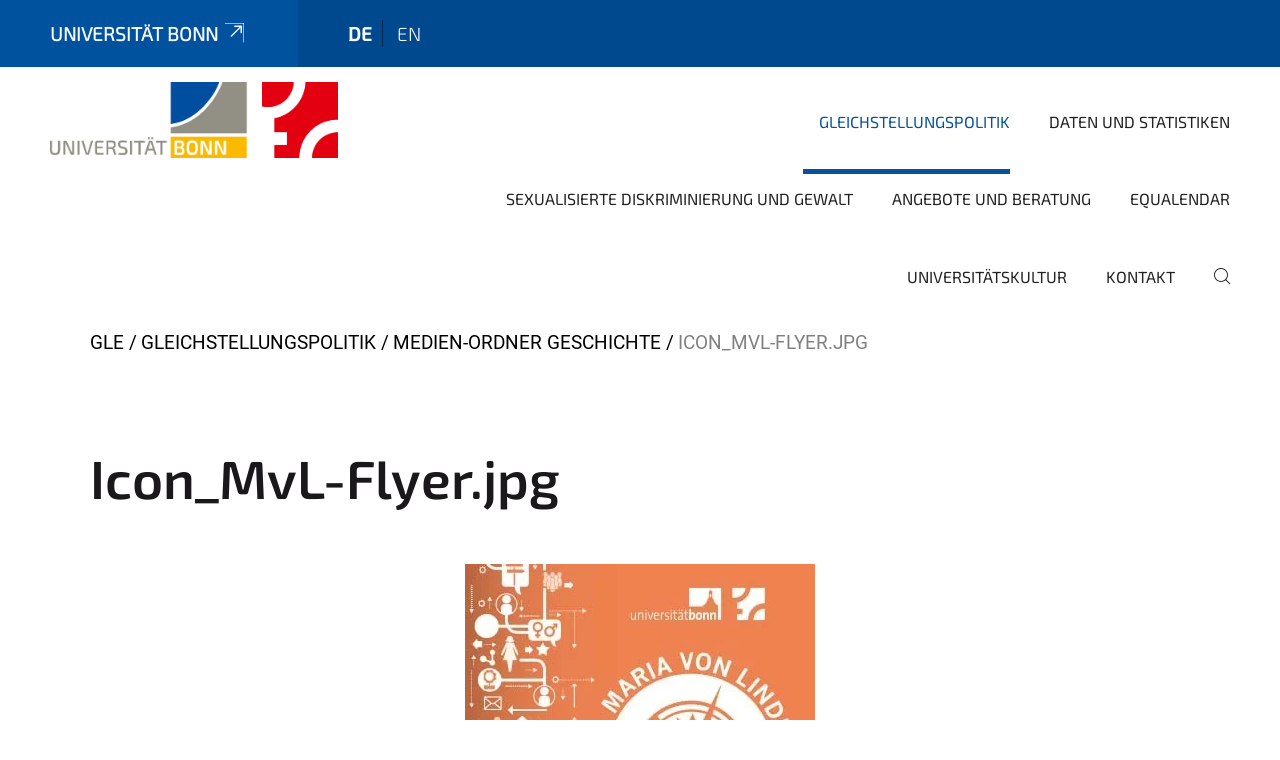

--- FILE ---
content_type: text/html;charset=utf-8
request_url: https://www.gleichstellung.uni-bonn.de/de/gleichstellungspolitik/medien-ordner-geschichte/icon_mvl-flyer.jpg/view?set_language=de
body_size: 6257
content:
<!DOCTYPE html>
<html xmlns="http://www.w3.org/1999/xhtml" lang="de" xml:lang="de">
<head><meta http-equiv="Content-Type" content="text/html; charset=UTF-8" /><link data-head-resource="1" rel="stylesheet" href="/++theme++barceloneta/css/barceloneta.min.css" /><link data-head-resource="1" rel="stylesheet" type="text/css" href="/++theme++unibonn.theme/css/style.css?tag=21-01-2026_12-15-59" /><link rel="canonical" href="https://www.gleichstellung.uni-bonn.de/de/gleichstellungspolitik/medien-ordner-geschichte/icon_mvl-flyer.jpg" /><link rel="preload icon" type="image/vnd.microsoft.icon" href="https://www.gleichstellung.uni-bonn.de/de/favicon.ico" /><link rel="mask-icon" href="https://www.gleichstellung.uni-bonn.de/de/favicon.ico" /><link href="https://www.gleichstellung.uni-bonn.de/de/@@search" rel="search" title="Website durchsuchen" /><link data-bundle="easyform" href="https://www.gleichstellung.uni-bonn.de/++webresource++b6e63fde-4269-5984-a67a-480840700e9a/++resource++easyform.css" media="all" rel="stylesheet" type="text/css" /><link data-bundle="multilingual" href="https://www.gleichstellung.uni-bonn.de/++webresource++f30a16e6-dac4-5f5f-a036-b24364abdfc8/++resource++plone.app.multilingual.stylesheet/multilingual.css" media="all" rel="stylesheet" type="text/css" /><link data-bundle="plone-fullscreen" href="https://www.gleichstellung.uni-bonn.de/++webresource++ac83a459-aa2c-5a45-80a9-9d3e95ae0847/++plone++static/plone-fullscreen/fullscreen.css" media="all" rel="stylesheet" type="text/css" /><script async="True" data-bundle="plone-fullscreen" integrity="sha384-yAbXscL0aoE/0AkFhaGNz6d74lDy9Cz7PXfkWNqRnFm0/ewX0uoBBoyPBU5qW7Nr" src="https://www.gleichstellung.uni-bonn.de/++webresource++6aa4c841-faf5-51e8-8109-90bd97e7aa07/++plone++static/plone-fullscreen/fullscreen.js"></script><script data-bundle="plone" integrity="sha384-6Wh7fW8sei4bJMY3a6PIfr5jae6gj9dIadjpiDZBJsr9pJ5gW0bsg0IzoolcL3H0" src="https://www.gleichstellung.uni-bonn.de/++webresource++cff93eba-89cf-5661-8beb-464cc1d0cbc7/++plone++static/bundle-plone/bundle.min.js"></script><script type="text/javascript">
var _paq = window._paq || [];
/* tracker methods like "setCustomDimension" should be called before "trackPageView" */
_paq.push(['trackPageView']);
_paq.push(['enableLinkTracking']);
(function() {
var u="https://webstat.hrz.uni-bonn.de/";
_paq.push(['setTrackerUrl', u+'matomo.php']);
_paq.push(['setSiteId', '39']);
var d=document, g=d.createElement('script'), s=d.getElementsByTagName('script')[0];
g.type='text/javascript'; g.async=true; g.defer=true; g.src=u+'matomo.js'; s.parentNode.insertBefore(g,s);
})();
</script><script data-head-resource="1" src="/++theme++unibonn.theme/js/libs.js?tag=21-01-2026_12-16-11"></script><script data-head-resource="1" src="/++theme++unibonn.theme/js/script.js?tag=21-01-2026_12-16-11"></script>
  <meta charset="utf-8"><meta charset="utf-8" /><meta name="twitter:card" content="summary" /><meta property="og:site_name" content="Zentrales Gleichstellungsbüro Rheinische Friedrich-Wilhelms-Universität Bonn" /><meta property="og:title" content="Icon_MvL-Flyer.jpg" /><meta property="og:type" content="website" /><meta property="og:description" content="" /><meta property="og:url" content="https://www.gleichstellung.uni-bonn.de/de/gleichstellungspolitik/medien-ordner-geschichte/icon_mvl-flyer.jpg/view" /><meta property="og:image" content="https://www.gleichstellung.uni-bonn.de/de/gleichstellungspolitik/medien-ordner-geschichte/icon_mvl-flyer.jpg/@@images/image-1200-376076a86ed3f50ff3e043b5bf0ad21c.webp" /><meta property="og:image:width" content="350" /><meta property="og:image:height" content="350" /><meta property="og:image:type" content="image/webp" /><meta name="viewport" content="width=device-width, initial-scale=1.0" /><meta name="google-site-verification" content="z63-R_VXJVJGbSBKeFu-xJVMIPb_hPzt4UgmMPPDF5s" /><meta name="generator" content="Plone - https://plone.org/" /></meta>
  <meta http-equiv="X-UA-Compatible" content="IE=edge"><meta charset="utf-8" /><meta name="twitter:card" content="summary" /><meta property="og:site_name" content="Zentrales Gleichstellungsbüro Rheinische Friedrich-Wilhelms-Universität Bonn" /><meta property="og:title" content="Icon_MvL-Flyer.jpg" /><meta property="og:type" content="website" /><meta property="og:description" content="" /><meta property="og:url" content="https://www.gleichstellung.uni-bonn.de/de/gleichstellungspolitik/medien-ordner-geschichte/icon_mvl-flyer.jpg/view" /><meta property="og:image" content="https://www.gleichstellung.uni-bonn.de/de/gleichstellungspolitik/medien-ordner-geschichte/icon_mvl-flyer.jpg/@@images/image-1200-376076a86ed3f50ff3e043b5bf0ad21c.webp" /><meta property="og:image:width" content="350" /><meta property="og:image:height" content="350" /><meta property="og:image:type" content="image/webp" /><meta name="viewport" content="width=device-width, initial-scale=1.0" /><meta name="google-site-verification" content="z63-R_VXJVJGbSBKeFu-xJVMIPb_hPzt4UgmMPPDF5s" /><meta name="generator" content="Plone - https://plone.org/" /></meta>
  <meta name="viewport" content="width=device-width, initial-scale=1"><meta charset="utf-8" /><meta name="twitter:card" content="summary" /><meta property="og:site_name" content="Zentrales Gleichstellungsbüro Rheinische Friedrich-Wilhelms-Universität Bonn" /><meta property="og:title" content="Icon_MvL-Flyer.jpg" /><meta property="og:type" content="website" /><meta property="og:description" content="" /><meta property="og:url" content="https://www.gleichstellung.uni-bonn.de/de/gleichstellungspolitik/medien-ordner-geschichte/icon_mvl-flyer.jpg/view" /><meta property="og:image" content="https://www.gleichstellung.uni-bonn.de/de/gleichstellungspolitik/medien-ordner-geschichte/icon_mvl-flyer.jpg/@@images/image-1200-376076a86ed3f50ff3e043b5bf0ad21c.webp" /><meta property="og:image:width" content="350" /><meta property="og:image:height" content="350" /><meta property="og:image:type" content="image/webp" /><meta name="viewport" content="width=device-width, initial-scale=1.0" /><meta name="google-site-verification" content="z63-R_VXJVJGbSBKeFu-xJVMIPb_hPzt4UgmMPPDF5s" /><meta name="generator" content="Plone - https://plone.org/" /></meta>
  <title>Icon_MvL-Flyer.jpg — Gleichstellung</title><title>image/webp</title><title>Dimension</title><title>Size</title>
</head>
<body id="visual-portal-wrapper" class="col-content frontend icons-on navigation-theme-navigation_default portaltype-image section-gleichstellungspolitik site-de subsection-medien-ordner-geschichte subsection-medien-ordner-geschichte-icon_mvl-flyer.jpg template-image_view thumbs-on userrole-anonymous viewpermission-view" dir="ltr" data-base-url="https://www.gleichstellung.uni-bonn.de/de/gleichstellungspolitik/medien-ordner-geschichte/icon_mvl-flyer.jpg" data-view-url="https://www.gleichstellung.uni-bonn.de/de/gleichstellungspolitik/medien-ordner-geschichte/icon_mvl-flyer.jpg/view" data-portal-url="https://www.gleichstellung.uni-bonn.de" data-i18ncatalogurl="https://www.gleichstellung.uni-bonn.de/plonejsi18n" data-lazy_loading_image_scales="[{&quot;id&quot;: &quot;large&quot;, &quot;value&quot;: 768}, {&quot;id&quot;: &quot;preview&quot;, &quot;value&quot;: 400}, {&quot;id&quot;: &quot;mini&quot;, &quot;value&quot;: 200}, {&quot;id&quot;: &quot;thumb&quot;, &quot;value&quot;: 128}, {&quot;id&quot;: &quot;tile&quot;, &quot;value&quot;: 64}, {&quot;id&quot;: &quot;icon&quot;, &quot;value&quot;: 32}, {&quot;id&quot;: &quot;listing&quot;, &quot;value&quot;: 16}]" data-pat-pickadate="{&quot;date&quot;: {&quot;selectYears&quot;: 200}, &quot;time&quot;: {&quot;interval&quot;: 5 } }" data-pat-plone-modal="{&quot;actionOptions&quot;: {&quot;displayInModal&quot;: false}}"><div class="outer-wrapper">
    <div class="inner-wrapper">

      <div id="fontfamilies">
  <style>@font-face{font-family:'testfont';src: url('https://www.gleichstellung.uni-bonn.de/de/font-families/default-fonts/view/++widget++form.widgets.file_eot/@@download');src: url('https://www.gleichstellung.uni-bonn.de/de/font-families/default-fonts/view/++widget++form.widgets.file_eot/@@download') format('embedded-opentype'),url('https://www.gleichstellung.uni-bonn.de/de/font-families/default-fonts/view/++widget++form.widgets.file_svg/@@download') format('svg'),url('https://www.gleichstellung.uni-bonn.de/de/font-families/default-fonts/view/++widget++form.widgets.file_woff/@@download') format('woff'),url('https://www.gleichstellung.uni-bonn.de/de/font-families/default-fonts/view/++widget++form.widgets.file_ttf/@@download') format('truetype');font-weight:normal;font-style:normal;}.testfont-icon-home:before{content:"\e902";font-family:testfont}.testfont-icon-pencil:before{content:"\e905";font-family:testfont}.testfont-icon-music:before{content:"\e911";font-family:testfont}.testfont-icon-bell:before{content:"\e951";font-family:testfont}
@font-face{font-family:'uni-bonn';src: url('https://www.gleichstellung.uni-bonn.de/de/font-families/unibonn-fonts/view/++widget++form.widgets.file_eot/@@download');src: url('https://www.gleichstellung.uni-bonn.de/de/font-families/unibonn-fonts/view/++widget++form.widgets.file_eot/@@download') format('embedded-opentype'),url('https://www.gleichstellung.uni-bonn.de/de/font-families/unibonn-fonts/view/++widget++form.widgets.file_svg/@@download') format('svg'),url('https://www.gleichstellung.uni-bonn.de/de/font-families/unibonn-fonts/view/++widget++form.widgets.file_woff/@@download') format('woff'),url('https://www.gleichstellung.uni-bonn.de/de/font-families/unibonn-fonts/view/++widget++form.widgets.file_ttf/@@download') format('truetype');font-weight:normal;font-style:normal;}.uni-bonn-icon-arrow-down:before{content:"\e900";font-family:uni-bonn}.uni-bonn-icon-arrow-top:before{content:"\e901";font-family:uni-bonn}.uni-bonn-icon-close:before{content:"\e902";font-family:uni-bonn}.uni-bonn-icon-arrow-right:before{content:"\e903";font-family:uni-bonn}.uni-bonn-icon-arrow-left:before{content:"\e904";font-family:uni-bonn}.uni-bonn-icon-external:before{content:"\e905";font-family:uni-bonn}.uni-bonn-icon-search:before{content:"\e906";font-family:uni-bonn}.uni-bonn-icon-whatsapp-outline:before{content:"\e907";font-family:uni-bonn}.uni-bonn-icon-whatsapp:before{content:"\e908";font-family:uni-bonn}.uni-bonn-icon-youtube:before{content:"\e909";font-family:uni-bonn}.uni-bonn-icon-youtube-outline:before{content:"\e90a";font-family:uni-bonn}.uni-bonn-icon-instagram:before{content:"\e90b";font-family:uni-bonn}.uni-bonn-icon-instagram-outline:before{content:"\e90c";font-family:uni-bonn}.uni-bonn-icon-linkedin:before{content:"\e90d";font-family:uni-bonn}.uni-bonn-icon-linkedin-outline:before{content:"\e90e";font-family:uni-bonn}.uni-bonn-icon-xing:before{content:"\e90f";font-family:uni-bonn}.uni-bonn-icon-xing-outline:before{content:"\e910";font-family:uni-bonn}.uni-bonn-icon-twitter:before{content:"\e911";font-family:uni-bonn}.uni-bonn-icon-twitter-outline:before{content:"\e912";font-family:uni-bonn}.uni-bonn-icon-facebook:before{content:"\e913";font-family:uni-bonn}.uni-bonn-icon-facebook-outline:before{content:"\e914";font-family:uni-bonn}.uni-bonn-icon-navigation:before{content:"\e915";font-family:uni-bonn}.uni-bonn-icon-location-1:before{content:"\e916";font-family:uni-bonn}.uni-bonn-icon-phone-book:before{content:"\e917";font-family:uni-bonn}.uni-bonn-icon-information:before{content:"\e918";font-family:uni-bonn}.uni-bonn-icon-checkbox:before{content:"\e919";font-family:uni-bonn}.uni-bonn-icon-filter-kachel:before{content:"\e91a";font-family:uni-bonn}.uni-bonn-icon-filter:before{content:"\e91b";font-family:uni-bonn}.uni-bonn-icon-filter-liste:before{content:"\e91c";font-family:uni-bonn}.uni-bonn-icon-delete:before{content:"\e91d";font-family:uni-bonn}.uni-bonn-icon-filter-liste-inaktiv:before{content:"\e91e";font-family:uni-bonn}.uni-bonn-icon-cheackbox-aktiv:before{content:"\e91f";font-family:uni-bonn}.uni-bonn-icon-filter-kachel-aktiv:before{content:"\e920";font-family:uni-bonn}.uni-bonn-icon-event:before{content:"\e921";font-family:uni-bonn}.uni-bonn-icon-video:before{content:"\e922";font-family:uni-bonn}.uni-bonn-icon-phone:before{content:"\e923";font-family:uni-bonn}.uni-bonn-icon-fax:before{content:"\e924";font-family:uni-bonn}.uni-bonn-icon-link:before{content:"\e925";font-family:uni-bonn}.uni-bonn-icon-download:before{content:"\e926";font-family:uni-bonn}.uni-bonn-icon-print:before{content:"\e927";font-family:uni-bonn}
@font-face{font-family:'Uni-Bonn-official';src: url('https://www.gleichstellung.uni-bonn.de/de/font-families/uni-bonn-official/view/++widget++form.widgets.file_eot/@@download');src: url('https://www.gleichstellung.uni-bonn.de/de/font-families/uni-bonn-official/view/++widget++form.widgets.file_eot/@@download') format('embedded-opentype'),url('https://www.gleichstellung.uni-bonn.de/de/font-families/uni-bonn-official/view/++widget++form.widgets.file_svg/@@download') format('svg'),url('https://www.gleichstellung.uni-bonn.de/de/font-families/uni-bonn-official/view/++widget++form.widgets.file_woff/@@download') format('woff'),url('https://www.gleichstellung.uni-bonn.de/de/font-families/uni-bonn-official/view/++widget++form.widgets.file_ttf/@@download') format('truetype');font-weight:normal;font-style:normal;}.Uni-Bonn-official-icon-fakten-zahlen:before{content:"\e900";font-family:Uni-Bonn-official}.Uni-Bonn-official-icon-forschung:before{content:"\e901";font-family:Uni-Bonn-official}.Uni-Bonn-official-icon-informationen:before{content:"\e902";font-family:Uni-Bonn-official}.Uni-Bonn-official-icon-orientierung:before{content:"\e903";font-family:Uni-Bonn-official}.Uni-Bonn-official-icon-transfer:before{content:"\e904";font-family:Uni-Bonn-official}.Uni-Bonn-official-icon-promotion:before{content:"\e905";font-family:Uni-Bonn-official}.Uni-Bonn-official-icon-hochschulsport:before{content:"\e906";font-family:Uni-Bonn-official}.Uni-Bonn-official-icon-it:before{content:"\e907";font-family:Uni-Bonn-official}.Uni-Bonn-official-icon-argelander:before{content:"\e908";font-family:Uni-Bonn-official}.Uni-Bonn-official-icon-diversity:before{content:"\e909";font-family:Uni-Bonn-official}.Uni-Bonn-official-icon-sprache:before{content:"\e90a";font-family:Uni-Bonn-official}.Uni-Bonn-official-icon-veranstaltung:before{content:"\e90b";font-family:Uni-Bonn-official}.Uni-Bonn-official-icon-studieren:before{content:"\e90c";font-family:Uni-Bonn-official}.Uni-Bonn-official-icon-ranking:before{content:"\e90d";font-family:Uni-Bonn-official}.Uni-Bonn-official-icon-beratung:before{content:"\e90e";font-family:Uni-Bonn-official}.Uni-Bonn-official-icon-foerderung:before{content:"\e90f";font-family:Uni-Bonn-official}.Uni-Bonn-official-icon-qualitaetssicherung:before{content:"\e910";font-family:Uni-Bonn-official}.Uni-Bonn-official-icon-lernplattform:before{content:"\e911";font-family:Uni-Bonn-official}.Uni-Bonn-official-icon-alumni:before{content:"\e912";font-family:Uni-Bonn-official}.Uni-Bonn-official-icon-postdocs:before{content:"\e913";font-family:Uni-Bonn-official}.Uni-Bonn-official-icon-strategie:before{content:"\e914";font-family:Uni-Bonn-official}.Uni-Bonn-official-icon-lehre:before{content:"\e91c";font-family:Uni-Bonn-official}.Uni-Bonn-official-icon-exellenz:before{content:"\e91d";font-family:Uni-Bonn-official}.Uni-Bonn-official-icon-multiplikatoren:before{content:"\e91e";font-family:Uni-Bonn-official}.Uni-Bonn-official-icon-kontakt:before{content:"\e91f";font-family:Uni-Bonn-official}.Uni-Bonn-official-icon-ort:before{content:"\e920";font-family:Uni-Bonn-official}.Uni-Bonn-official-icon-international:before{content:"\e921";font-family:Uni-Bonn-official}.Uni-Bonn-official-icon-sprechstunde:before{content:"\e922";font-family:Uni-Bonn-official}.Uni-Bonn-official-icon-fortbildung:before{content:"\e923";font-family:Uni-Bonn-official}.Uni-Bonn-official-icon-bibliothek:before{content:"\e924";font-family:Uni-Bonn-official}.Uni-Bonn-official-icon-oeffnungszeiten:before{content:"\e925";font-family:Uni-Bonn-official}.Uni-Bonn-official-icon-auszeichnungen:before{content:"\e926";font-family:Uni-Bonn-official}</style>
</div>
      

      <div id="unibonn-topbar" class="unibonn-institute-topbar ">
    <div class="container">
        <div class="row">
            <div class="col-md-9" id="topbar-left-wrapper">
                <div id="unibonn-institute-portalname">
                    
                        
                        <p id="unibonn-title"><a href="https://www.uni-bonn.de">Universität Bonn</a></p>
                    
                    
                </div>
                <div id="language-selector">
                    
  <ul class="languageselector">
    
      <li class="currentLanguage  language-de">
        <a href="https://www.gleichstellung.uni-bonn.de/@@multilingual-selector/4b26bce2a9d244259b97f43eda6c4fb2/de?set_language=de&amp;post_path=/view" title="Deutsch">
          
          de
        </a>
      </li>
    
      <li class=" language-en">
        <a href="https://www.gleichstellung.uni-bonn.de/@@multilingual-selector/4b26bce2a9d244259b97f43eda6c4fb2/en?set_language=en&amp;post_path=/view" title="English">
          
          en
        </a>
      </li>
    
  </ul>


                </div>
            </div>
            <div class="col-md-3" id="topbar-right-wrapper">
                
  

            </div>
        </div>
    </div>
</div>

      <header id="company-header" class="unibonn">

    <div class="header-template-0 header-image-size-1">
      <div class="container">
        <div id="company-topbar" class="container ">
          
  <div id="company-logo">
    
      <a class="portal-logo logo_desktop" href="https://www.gleichstellung.uni-bonn.de/de" title="Zentrales Gleichstellungsbüro Rheinische Friedrich-Wilhelms-Universität Bonn">
        <img alt="Zentrales Gleichstellungsbüro Rheinische Friedrich-Wilhelms-Universität Bonn" title="Zentrales Gleichstellungsbüro Rheinische Friedrich-Wilhelms-Universität Bonn" src="https://www.gleichstellung.uni-bonn.de/de/@@logo?logo_type=logo_desktop" />
      </a>
    
      <a class="portal-logo logo_mobile" href="https://www.gleichstellung.uni-bonn.de/de" title="Zentrales Gleichstellungsbüro Rheinische Friedrich-Wilhelms-Universität Bonn">
        <img alt="Zentrales Gleichstellungsbüro Rheinische Friedrich-Wilhelms-Universität Bonn" title="Zentrales Gleichstellungsbüro Rheinische Friedrich-Wilhelms-Universität Bonn" src="https://www.gleichstellung.uni-bonn.de/de/@@logo?logo_type=logo_mobile" />
      </a>
    
      <a class="portal-logo logo_mobile_navigation" href="https://www.gleichstellung.uni-bonn.de/de" title="Zentrales Gleichstellungsbüro Rheinische Friedrich-Wilhelms-Universität Bonn">
        <img alt="Zentrales Gleichstellungsbüro Rheinische Friedrich-Wilhelms-Universität Bonn" title="Zentrales Gleichstellungsbüro Rheinische Friedrich-Wilhelms-Universität Bonn" src="https://www.gleichstellung.uni-bonn.de/de/@@logo?logo_type=logo_mobile_navigation" />
      </a>
    
  </div>

          
  <div class="language-selector-container">
    <div class="language-selector">
      
        <div>
          <span class="text">de</span>
          <span class="icon interaktiv-icon-basetilestheme-arrow-top"></span>
        </div>
      
        
      
      <ul class="lang-dropdown">
        <li class="selected">
          <a href="https://www.gleichstellung.uni-bonn.de/@@multilingual-selector/4b26bce2a9d244259b97f43eda6c4fb2/de?set_language=de&amp;post_path=/view">de</a>
        </li>
        <li class="">
          <a href="https://www.gleichstellung.uni-bonn.de/@@multilingual-selector/4b26bce2a9d244259b97f43eda6c4fb2/en?set_language=en&amp;post_path=/view">en</a>
        </li>
      </ul>
    </div>
  </div>

          <div id="navigation-overlay"></div>
          

  <div class="sidenavigation-links">
    <button id="toggle-navigation" class="sidenavigation-link" aria-label="Toggle Navigation">
      <i class="icon-unibonn-navigation"></i>
    </button>
    
  </div>

  
    <div id="company-navigation-main" class="desktop">
      <nav class="main-navigation">
        
  <ul class="main-navigation-sections">
    
      <li class="section-0 in-path has-subsections">
        <a class="has-subsections" href="https://www.gleichstellung.uni-bonn.de/de/gleichstellungspolitik" data-uid="d1c27852b2b64da1a67a3588af5f7777">
          Gleichstellungspolitik
        </a>
      </li>
    
      <li class="section-0 has-subsections">
        <a class="has-subsections" href="https://www.gleichstellung.uni-bonn.de/de/daten-und-statistiken" data-uid="98d8564fec6d4f02855630e32ba7b069">
          Daten und Statistiken
        </a>
      </li>
    
      <li class="section-0 has-subsections">
        <a class="has-subsections" href="https://www.gleichstellung.uni-bonn.de/de/sexualisierte-diskriminierung-und-gewalt" data-uid="8e88ecb37bb14993a471d35025a574c5">
          Sexualisierte Diskriminierung und Gewalt
        </a>
      </li>
    
      <li class="section-0 has-subsections">
        <a class="has-subsections" href="https://www.gleichstellung.uni-bonn.de/de/angebote-und-beratung" data-uid="d5d5584225dd4d7ba90aea1c1f9480b8">
          Angebote und Beratung
        </a>
      </li>
    
      <li class="section-0">
        <a class="" href="https://www.gleichstellung.uni-bonn.de/de/equalendar" data-uid="1033da6a5d784117af9043036f402267">
          Equalendar
        </a>
      </li>
    
      <li class="section-0 has-subsections">
        <a class="has-subsections" href="https://www.gleichstellung.uni-bonn.de/de/universitaetskultur" data-uid="921046d9c5aa4d19984043162014bdd9">
          Universitätskultur
        </a>
      </li>
    
      <li class="section-0">
        <a class="" href="https://www.gleichstellung.uni-bonn.de/de/kontakt" data-uid="de8136a60c064efea80b07575ad13016">
          Kontakt
        </a>
      </li>
    
    
        <li class="search">
          <a href="https://www.gleichstellung.uni-bonn.de/de/search" title="suchen">
            <i class="icon-unibonn icon-unibonn-search"></i>
          </a>
        </li>
    
  </ul>

      </nav>
    </div>

    <div id="company-navigation" class="menu">
      <button class="close-navigation-menu close-desktop-navigation" aria-label="schließen">
        <i class="icon-unibonn-close"></i>
      </button>

      <div id="navigation-menu-header">
        
          <a class="portal-logo logo_mobile_menu" href="https://www.gleichstellung.uni-bonn.de/de" title="Zentrales Gleichstellungsbüro Rheinische Friedrich-Wilhelms-Universität Bonn">
            <img alt="Zentrales Gleichstellungsbüro Rheinische Friedrich-Wilhelms-Universität Bonn" title="Zentrales Gleichstellungsbüro Rheinische Friedrich-Wilhelms-Universität Bonn" src="https://www.gleichstellung.uni-bonn.de/de/@@logo?logo_type=logo_mobile_navigation" />
          </a>
        

        <ul class="navigation-menu-header-actions">
          
            <li>
              <a class="open-search" href="https://www.gleichstellung.uni-bonn.de/de/search" title="suchen">
                <i class="icon-unibonn icon-unibonn-search"></i>
              </a>
            </li>
          
          <li>
            <a class="close-navigation-menu" id="close-navigation" title="schließen">
              <i class="icon-unibonn-navigation"></i>
            </a>
          </li>
        </ul>
      </div>

      <div class="searchbar">
        <form action="https://www.gleichstellung.uni-bonn.de/de/search">
          <button class="start-search" aria-label="Start Search"><i class="left icon-unibonn icon-unibonn-search"></i>
          </button>
          <input class="search-input" type="text" name="SearchableText" aria-label="Search" />
          <button class="clear-search" aria-label="Clear Search"><i class="icon-unibonn icon-unibonn-close"></i>
          </button>
        </form>
      </div>

      <nav class="main-navigation">
        <div class="navigation-level">
          <div class="spinner" style="display: block"></div>
        </div>
      </nav>

    </div>
  

        </div>
      </div>
      
  

    </div>

  </header>

      <div id="anchors"></div>

      <div id="company-content" class="container-fluid main-content-wrapper">
        <div class="row status-message-row set-max-width">
          <aside id="global_statusmessage" class="container">
      

      <div>
      </div>
    </aside>
        </div>
        <nav class="breadcrumbs">
  <span id="breadcrumbs-you-are-here" class="hiddenStructure">You are here:</span>

  <ol aria-labelledby="breadcrumbs-you-are-here">
    <li id="breadcrumbs-home">
      <a href="https://www.gleichstellung.uni-bonn.de/de">GLE</a>
    </li>
    <li id="breadcrumbs-1">
      
        <a href="https://www.gleichstellung.uni-bonn.de/de/gleichstellungspolitik">Gleichstellungspolitik</a>
        
      
    </li>
    <li id="breadcrumbs-2">
      
        <a href="https://www.gleichstellung.uni-bonn.de/de/gleichstellungspolitik/medien-ordner-geschichte">Medien-Ordner Geschichte</a>
        
      
    </li>
    <li id="breadcrumbs-3">
      
        
        <span id="breadcrumbs-current">Icon_MvL-Flyer.jpg</span>
      
    </li>
  </ol>
</nav>
        <main id="main-container" class="row">
          <div id="column1-container"></div>
          <div class="col-xs-12 col-sm-12">
              <article id="content">

            

              <header>

                <div id="viewlet-above-content-title">
</div>

                
                  <h1>Icon_MvL-Flyer.jpg</h1>

                

                <div id="viewlet-below-content-title">
</div>

                
                  

                

                <div id="viewlet-below-content-description"></div>

              </header>

              <div id="viewlet-above-content-body"></div>

              <div id="content-core">
                
      

        <section class="section section-main">
          <figure class="figure">
            <a href="https://www.gleichstellung.uni-bonn.de/de/gleichstellungspolitik/medien-ordner-geschichte/icon_mvl-flyer.jpg/image_view_fullscreen">
              <img src="https://www.gleichstellung.uni-bonn.de/de/gleichstellungspolitik/medien-ordner-geschichte/icon_mvl-flyer.jpg/@@images/image-768-68eb762ea4e24acc96d182dd5ff1b3de.webp" alt="Icon_MvL-Flyer.jpg" title="Icon_MvL-Flyer.jpg" height="350" width="350" class="figure-img img-fluid" />
            </a>
          </figure>

          <div class="h5 mb-2">
            <a href="https://www.gleichstellung.uni-bonn.de/de/gleichstellungspolitik/medien-ordner-geschichte/icon_mvl-flyer.jpg/@@download/image/Icon_MvL-Flyer.webp">Icon_MvL-Flyer.webp</a>
          </div>
          <div class="metadata d-flex justify-content-center text-muted small">
            <div class="px-2">
              <svg xmlns="http://www.w3.org/2000/svg" width="16" height="16" fill="currentColor" class="plone-icon icon-inline bi bi-file-earmark-image" viewbox="0 0 16 16" aria-labelledby="title">
  <path d="M6.502 7a1.5 1.5 0 1 0 0-3 1.5 1.5 0 0 0 0 3"></path>
  <path d="M14 14a2 2 0 0 1-2 2H4a2 2 0 0 1-2-2V2a2 2 0 0 1 2-2h5.5L14 4.5zM4 1a1 1 0 0 0-1 1v10l2.224-2.224a.5.5 0 0 1 .61-.075L8 11l2.157-3.02a.5.5 0 0 1 .76-.063L13 10V4.5h-2A1.5 1.5 0 0 1 9.5 3V1z"></path>
<title>image/webp</title></svg>
              <span class="d-none">Typ</span>
              image/webp
            </div>
            <div class="px-2">
              <svg xmlns="http://www.w3.org/2000/svg" width="16" height="16" fill="currentColor" class="plone-icon icon-inline bi bi-aspect-ratio" viewbox="0 0 16 16" aria-labelledby="title">
  <path d="M0 3.5A1.5 1.5 0 0 1 1.5 2h13A1.5 1.5 0 0 1 16 3.5v9a1.5 1.5 0 0 1-1.5 1.5h-13A1.5 1.5 0 0 1 0 12.5zM1.5 3a.5.5 0 0 0-.5.5v9a.5.5 0 0 0 .5.5h13a.5.5 0 0 0 .5-.5v-9a.5.5 0 0 0-.5-.5z"></path>
  <path d="M2 4.5a.5.5 0 0 1 .5-.5h3a.5.5 0 0 1 0 1H3v2.5a.5.5 0 0 1-1 0zm12 7a.5.5 0 0 1-.5.5h-3a.5.5 0 0 1 0-1H13V8.5a.5.5 0 0 1 1 0z"></path>
<title>Dimension</title></svg>
              <span class="d-none">Abmessungen</span>
              350x350
            </div>
            <div class="px-2">
              <svg xmlns="http://www.w3.org/2000/svg" width="16" height="16" fill="currentColor" class="plone-icon icon-inline bi bi-file-binary" viewbox="0 0 16 16" aria-labelledby="title">
  <path d="M5.526 13.09c.976 0 1.524-.79 1.524-2.205 0-1.412-.548-2.203-1.524-2.203-.978 0-1.526.79-1.526 2.203 0 1.415.548 2.206 1.526 2.206zm-.832-2.205c0-1.05.29-1.612.832-1.612.358 0 .607.247.733.721L4.7 11.137a7 7 0 0 1-.006-.252m.832 1.614c-.36 0-.606-.246-.732-.718l1.556-1.145q.005.12.005.249c0 1.052-.29 1.614-.829 1.614m5.329.501v-.595H9.73V8.772h-.69l-1.19.786v.688L8.986 9.5h.05v2.906h-1.18V13h3z"></path>
  <path d="M4 0a2 2 0 0 0-2 2v12a2 2 0 0 0 2 2h8a2 2 0 0 0 2-2V2a2 2 0 0 0-2-2zm0 1h8a1 1 0 0 1 1 1v12a1 1 0 0 1-1 1H4a1 1 0 0 1-1-1V2a1 1 0 0 1 1-1"></path>
<title>Size</title></svg>
              <span class="d-none">Dateigröße</span>
              
              22.7 KB
            </div>
          </div>

        </section>

        <section class="section section-actions">
          <a class="btn btn-primary download" href="https://www.gleichstellung.uni-bonn.de/de/gleichstellungspolitik/medien-ordner-geschichte/icon_mvl-flyer.jpg/@@download/image/Icon_MvL-Flyer.webp">Herunterladen</a>
          <a class="btn btn-primary fullscreen" href="https://www.gleichstellung.uni-bonn.de/de/gleichstellungspolitik/medien-ordner-geschichte/icon_mvl-flyer.jpg/image_view_fullscreen"><span>Bild in voller Größe anzeigen…</span></a>
        </section>


      
    
              </div>

              <div id="viewlet-below-content-body">


</div>

            
            <footer>
              <div id="viewlet-below-content">
</div>
            </footer>
          </article>
          </div>
          <div id="column2-container"></div>
        </main>
      </div>

      <div id="spinner">
        <div class="spinner-box">
          Wird geladen
        </div>
        <div class="loader">
          <span></span>
          <span></span>
          <span></span>
          <span></span>
        </div>
      </div>
      

      <footer id="company-footer" class="unibonn">
        
        <div id="viewlet-footer-category-links">
  <div class="container">
    <label>Schnellzugriff</label>

    <div class="wrapper">
      <dl>
        <dt>
          <i class="d-inline-block d-lg-none Uni-Bonn-official-icon-informationen"></i>
          <span>Anfahrt</span>
        </dt>
        <dd>
          <a href="https://www.gleichstellung.uni-bonn.de/de/kontakt/anfahrt#anchor-none">Anfahrt mit dem Auto und ÖPNV</a>
        </dd>
      </dl>
      <dl>
        <dt>
          <i class="d-inline-block d-lg-none uni-bonn-icon-phone"></i>
          <span>Im Notfall</span>
        </dt>
        <dd>
          <a href="https://www.uni-bonn.de/de/universitaet/ueber-die-uni/notfallnummern">Notfallkontakte</a>
        </dd>
        <dd>
          <a href="https://www.gleichstellung.uni-bonn.de/angebote-und-beratung/beratungsangebote/antidiskriminierung">Beratung im Notfall</a>
        </dd>
      </dl>
      <dl>
        <dt>
          <i class="d-inline-block d-lg-none uni-bonn-icon-event"></i>
          <span>Barrierefreiheit</span>
        </dt>
        <dd>
          <a href="https://www.uni-bonn.de/accessibility-info">Erklärung zur Barrierefreiheit</a>
        </dd>
      </dl>
      <dl>
        <dt>
          <i class="d-inline-block d-lg-none "></i>
          <span>Newsletter</span>
        </dt>
        <dd>
          <a href="https://listen.uni-bonn.de/wws/info/gleichstellungsbuero-news">Melden Sie sich zu unserem Newsletter an, um keine Neuigkeiten zu verpassen.</a>
        </dd>
      </dl>
    </div>
  </div>
</div>
        
  <div id="upper-footer">
    <div class="container">
      <div class="row">
        <div class="col-md-6">
          
            
            <a class="email" href="https://www.gleichstellung.uni-bonn.de/de/kontakt">
                Kontakt
            </a>
            <br />
          
          <a class="phone" href="tel:+49 228 73-6574">
            +49 228 73-6574
          </a><br />
          <span class="information">
            Maximilianstraße 22 | 5th floor| 53111 Bonn
          </span>
        </div>

        <div class="col-sm-6 col-md-6">
          
          <div class="clear"></div>
          <div class="social-media">
            <a target="_blank" href="https://www.instagram.com/gleichstellung.uni.bonn/" title="Instagram"><i class="icon-unibonn uni-bonn-icon-instagram-outline"></i></a>
            <a target="_blank" href="https://www.linkedin.com/company/gleichstellung-uni-bonn" title="LinkedIn"><i class="icon-unibonn uni-bonn-icon-linkedin-outline"></i></a>
          </div>
        </div>
      </div>
    </div>
  </div>

  <div id="lower-footer">
    <div class="container">
      <div class="row">
        <div class="col-md-6">
          <span class="company-name">
            Zentrales Gleichstellungsbüro Universität Bonn
          </span>
          
        </div>
        <div class="col-md-6">
          <div class="site-actions">
            
              <a href="https://www.gleichstellung.uni-bonn.de/de/datenschutz-impressum/impressum">Impressum</a>
            
              <a href="https://www.gleichstellung.uni-bonn.de/de/datenschutz-impressum/datenschutz">Datenschutz</a>
            
              <a href="https://www.chancengerechtigkeit.uni-bonn.de/de/barrierefreiheit?form.widgets.betroffene_seite__url_=https%3A%2F%2Fwww.gleichstellung.uni-bonn.de%2Fde%2Fgleichstellungspolitik%2Fmedien-ordner-geschichte%2Ficon_mvl-flyer.jpg%2Fview">Barrierefreiheit</a>
            
          </div>
        </div>
      </div>
    </div>
  </div>


      </footer>

    </div>
  </div><div id="unibonn-scripts"></div></body>
</html>